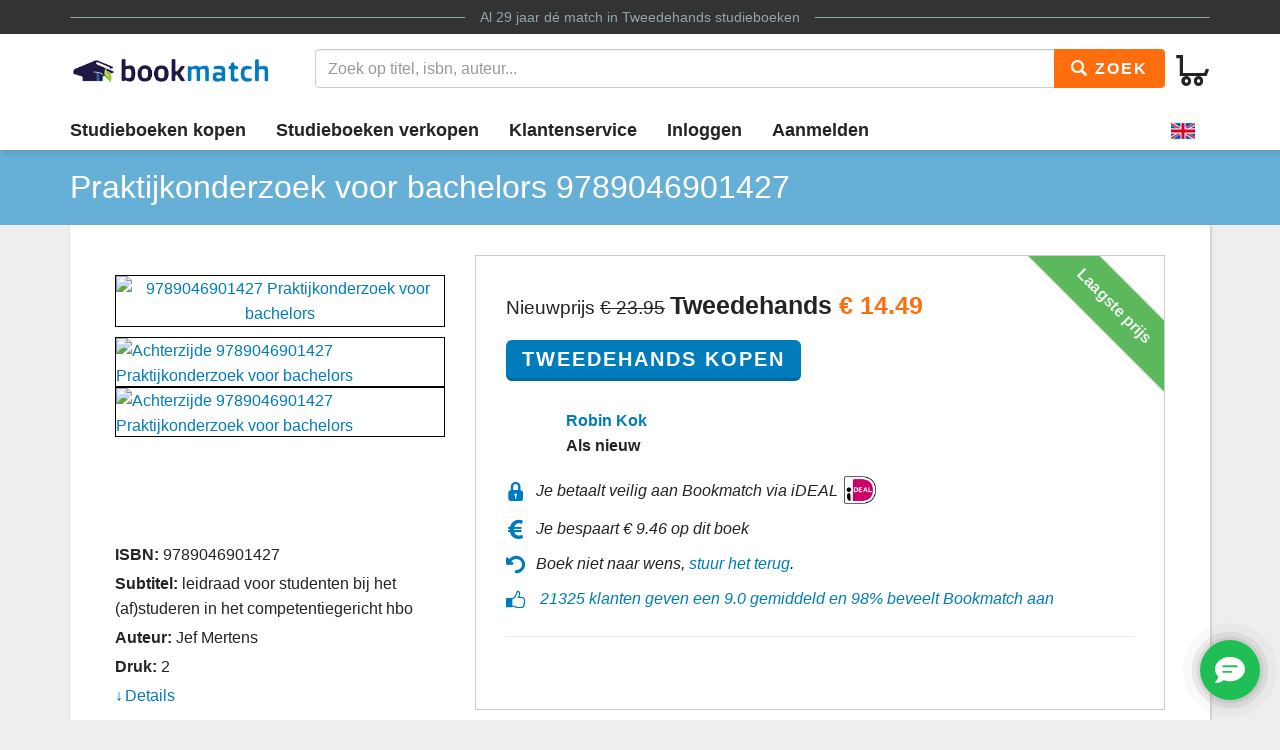

--- FILE ---
content_type: text/html
request_url: https://www.bookmatch.nl/studieboeken/9789046901427-Praktijkonderzoek-voor-bachelors?utm_source=THSB
body_size: 9702
content:
<!doctype html>
<html lang="nl">
<head>
	<meta charset="utf-8">
	<title>Praktijkonderzoek voor bachelors | 9789046901427 | Tweedehands</title>
	<meta name="description" content="9789046901427 Praktijkonderzoek voor bachelo koop je vanaf 14.49 tweedehands bij Bookmatch ✅ Geen &eacute;nkel risico ✅ Ruim 270.000 studieboeken">
	<meta name="viewport" content="width=device-width, initial-scale=1">
	<meta http-equiv="X-UA-Compatible" content="IE=edge,chrome=1">
	<meta name="robots" content="noodp,noydir"/>
	<!-- Google Tag Manager -->
<script>(function(w,d,s,l,i){w[l]=w[l]||[];w[l].push({'gtm.start':
new Date().getTime(),event:'gtm.js'});var f=d.getElementsByTagName(s)[0],
j=d.createElement(s),dl=l!='dataLayer'?'&l='+l:'';j.async=true;j.src=
'https://www.googletagmanager.com/gtm.js?id='+i+dl;f.parentNode.insertBefore(j,f);
})(window,document,'script','dataLayer','GTM-MPV25ZWH');</script>
<!-- End Google Tag Manager -->
	
	
			
		
		
		
			
	<link rel="preload" href="/assets/fonts/iconfont.woff" as="font" type="font/woff2" crossorigin> 

	<link rel="stylesheet" href="/assets/css/main_27112019_01.css">


	<style>
div.jouwbericht,div.mijnbericht{padding:10px;margin-top:5px;margin-bottom:5px;border:1px solid  #666;border-radius:5px}div.jouwbericht{float:left;background-color:#cfc}div.mijnbericht{float:right;background-color:#ccc}div.bmbericht{text-align:center;padding:10px;background-color:#53a2ca;color:#fff;border-radius:5px}div.bmbericht div.verloopdat,div.verloopdat{font-size:9px;text-align:right;margin-top:-4px}div.verloopintro{font-weight:700;border-bottom:1px solid #000}div.verloopdat{color:#777}div.bmbericht div.verloopdat{color:#fff}textarea.remarkarea{padding:10px;margin-top:5px;margin-bottom:5px;border:1px solid #666;border-radius:5px;width:892px}div#verkooptips{width:350px;float:right;background-color:#4eacdb;font-size:12px;border-radius:10px;-webkit-border-radius:10px;-moz-border-radius:10px;margin-top:0}div#verkooptips img{float:left;margin-right:14px}div.alert{padding:6px;margin-bottom:6px}div.score a{color:#fff;text-decoration:none}div.dashboard-item{position:relative;width:150px;height:150px;float:left;margin:10px;background-color:#eee}div.dashboard-header{background-color:#aaa;font-size:20px;text-align:center;padding:2px}div.dashboard-inner{padding:10px;padding-top:50px!important;text-align:center}span.dashboard-value-large{font-size:40px}span.dashboard-value-medium{font-size:30px}div.dashboard-sub{position:absolute;width:100%;bottom:0;left:0;text-align:center;padding-bottom:2px;font-size:20px}table.revtable2 td{padding:2px}
</style>
	
	
		
<meta name="google-site-verification" content="bAeB0qm51AYSWIDHF0YNcRALxyFOKGHIIIYoCaGrZpE" />
	<script>
window.Futy = { key: '6666e0dad507a' };
(function (e, t) {
var n = e.createElement(t);
n.async = true;
var f = window.Promise && window.fetch ? 'modern.js' : 'legacy.js';
n.src = 'https://v1.widget.futy.io/js/futy-widget-' + f;
var r = e.getElementsByTagName(t)[0];
r.parentNode.insertBefore(n, r);
})(document, 'script');
</script>
<link rel="canonical" href="https://www.bookmatch.nl/studieboeken/9789046901427-Praktijkonderzoek-voor-bachelors" />
	<meta property="og:title" content="Praktijkonderzoek voor bachelors | 9789046901427 | Tweedehands" />
	<meta property="og:image" content="https://www.bookmatch.nlhttps://images.bookmatch.nl/omslag/9789/046/901/9789046901427/9789046901427_VRK.jpg" />
	<meta property="og:description" content="9789046901427 Praktijkonderzoek voor bachelo koop je vanaf 14.49 tweedehands bij Bookmatch ✅ Geen &eacute;nkel risico ✅ Ruim 270.000 studieboeken" />
	
	<meta name="twitter:card" content="summary_large_image" />
	
	<meta property="twitter:title" content="Praktijkonderzoek voor bachelors | 9789046901427 | Tweedehands" />
	<meta property="twitter:image" content="https://www.bookmatch.nlhttps://images.bookmatch.nl/omslag/9789/046/901/9789046901427/9789046901427_VRK.jpg" />
	<meta property="twitter:description" content="9789046901427 Praktijkonderzoek voor bachelo koop je vanaf 14.49 tweedehands bij Bookmatch ✅ Geen &eacute;nkel risico ✅ Ruim 270.000 studieboeken" />
	
	


<script type="text/javascript" src="/js/prototype.js"></script>
	<script type="text/javascript">	
	var tvprijs=0;function CheckAll(e){for(i=0,count=document.linkForm.elements.length;i<count;i++)document.linkForm.elements[i].name.substring(0,3)==e&&(document.linkForm.elements[i].checked,document.linkForm.elements[i].checked=1)}function UncheckAll(e){for(i=0,count=document.linkForm.elements.length;i<count;i++)document.linkForm.elements[i].name.substring(0,3)==e&&(document.linkForm.elements[i].checked,document.linkForm.elements[i].checked=0)}function nothingMuch(){}function nix(){}function mtoggle(e){"block"!=document.getElementById(e).style.display?document.getElementById(e).style.display="block":"none"!=document.getElementById(e).style.display&&(document.getElementById(e).style.display="none")}function hide(e){document.getElementById&&null!=document.getElementById(e)?node=document.getElementById(e).style.display="none":document.layers&&null!=document.layers[e]&&(document.layers[e].display="none")}function xhide(e){document.getElementById&&null!=document.getElementById(e)?node=document.getElementById(e).style.display="none":document.layers&&null!=document.layers[e]&&(document.layers[e].display="none")}function xshow(e){document.getElementById&&null!=document.getElementById(e)?node=document.getElementById(e).style.display="block":document.layers&&null!=document.layers[e]&&(document.layers[e].display="block")}function jvsleep(e){for(var n=new Date().getTime();new Date().getTime()<n+e;);}function confirmSubmit(e){return!!confirm(e)}
	
	
	</script>		





	<!--[if lt IE 9]>
	    <script src="//cdnjs.cloudflare.com/ajax/libs/html5shiv/3.7.3/html5shiv.js"></script>
	<![endif]-->




</head>

<body><!-- Google Tag Manager (noscript) -->
<noscript><iframe src="https://www.googletagmanager.com/ns.html?id=GTM-MPV25ZWH"
height="0" width="0" style="display:none;visibility:hidden"></iframe></noscript>
<!-- End Google Tag Manager (noscript) -->

<header>
	<div class="topline">
		<div class="container">
			<p class="tagline"><span>Al 29 jaar d&eacute; match in <a href="/" title="Tweedehands studieboeken">Tweedehands studieboeken</a></span></p>
		</div>
	</div>
	<div class="container">
		<div class="navbar-header">
			
								
			
			<button type="button" class="navbar-toggle pull-left visible-xs visible-sm" data-toggle-menu="show" data-menu-target="mainmenu">
				<span class="sr-only">Toggle navigation</span>
				<span class="icon-bar"></span>
				<span class="icon-bar"></span>
				<span class="icon-bar"></span>
				
			</button>
			
						
						
			<a href="/" class="logo"><img src="/gfx/bookmatchlogo_2020.png" srcset="/gfx/bookmatchlogo_2020.png 2x" style="height: 30px; width: 200px;" alt="Bookmatch tweedehands studieboeken logo"></a>
			
						
			
			<a href="/winkelmandje" class="btn btn-cart navbar-right">
				<span class="bm-icon bm-icon-cart"></span>
				
								
				
				
				
				<span class="btn-cart-count"></span>
			</a>
		</div>
				<div class="tools" id="tool-menu">
			<form name="search" action="/" method="get" class="header-search" id="searchBar">
				<div class="input-group search">
											<input type="hidden" name="action" value="zoek">

					<input type="search" name="q" class="form-control autocomplete search__input" placeholder="Zoek op titel, isbn, auteur...">

					<span class="input-group-btn">
						<button type="submit" class="btn btn-orange search__btn"><span class="bm-icon bm-icon-search"></span> Zoek</button>
					</span>
				</div>
			</form>
		</div>
			</div>

		<div class="messages container"></div>
	<nav role="navigation" id="mainmenu">
		<div class="container">
			<ul class="nav nav-main">
				
				<li><a href="/studieboeken-kopen">Studieboeken kopen</a></li>				<li><a href="/studieboeken-verkopen">Studieboeken verkopen</a></li>
				<li><a href="/contact">Klantenservice</a></li>
				
				
					<li><a href="/inloggen" rel="nofollow">Inloggen</a></li><li><a href="/aanmelden"  rel="nofollow">Aanmelden</a></li><li class="language-selector"><a href="/?preaction=setlang&lang=en" rel="nofollow"  title="Set language to English"><img src="https://content.bookmatch.nl/assets/images/united-kingdom.png" height="24" width="24" alt="United Kingdom flag"></a></li>	
				
				
				
			</ul>
		</div>
				
		
		
		
	</nav>
	
		
	
</header>

	<main role="main" class="">
<!-- content-block  -->


<div>	
<article>
    
	
	
	<section class="page-title">
        <div class="container page-title__container">
            <h1  class="page-title__heading"><span >Praktijkonderzoek voor bachelors</span> 9789046901427</h1>

        </div>
    </section>
    
		
	
	
    <section class="container">

        <div class="book-detail-best bm-content bm-shadow bm-background-white">

            <div class="row row-sm-height">
                <!--<div class="row-sm-height">-->
                    <div class="col-sm-4 col-sm-height">

                        <div class="book-detail-best__book-container">
                            <div class="book-cover" style="height: 250px;">
  <a href="https://images.bookmatch.nl/omslag/9789/046/901/9789046901427/9789046901427_VRK.jpg"  data-toggle="modal" data-target="#BoekPlaatje"  >
						<img class="book-cover__image"  src="https://images.bookmatch.nl/omslag/9789/046/901/9789046901427/9789046901427_VRK.jpg" alt="9789046901427 Praktijkonderzoek voor bachelors" >
						</a><div style="display: block; margin-top: 10px; clear: both; text-align: left;">
						<a href="https://images.bookmatch.nl/omslag/9789/046/901/9789046901427/9789046901427_VRK.jpg"  data-toggle="modal" data-target="#BoekPlaatje"  >
						<img class="book-cover__image" style="  height: 50px; "  src="https://images.bookmatch.nl/omslag/9789/046/901/9789046901427/9789046901427_VRK.jpg" alt="Achterzijde 9789046901427 Praktijkonderzoek voor bachelors" >
						</a>
						
						<a href="https://images.bookmatch.nl/omslag/9789/046/901/9789046901427/9789046901427_ATK.jpg"  data-toggle="modal" data-target="#BoekPlaatjeAchterkant"  >
						<img class="book-cover__image" style="  height: 50px; "  src="https://images.bookmatch.nl/omslag/9789/046/901/9789046901427/9789046901427_ATK.jpg" alt="Achterzijde 9789046901427 Praktijkonderzoek voor bachelors" >
						</a></div>                            </div>

                            <div class="book-info margin-top-sm">
                                <div class="book-info__important">
                                    
																		
									<div class="book-info__item">
                                        <span class="book-info__label">ISBN:</span>
                                        <span class="book-info--value"><h2 style="font-size: 16px; font-weight: normal; display: inline;">9789046901427</span></h2>
                                    </div>
                                    
									<div class="book-info__item">
                                        <span class="book-info__label">Subtitel:</span>
                                        <span class="book-info__value">leidraad voor studenten bij het (af)studeren in het competentiegericht hbo</span>
                                    </div>									
									
									
									<div class="book-info__item">
                                        <span class="book-info__label">Auteur:</span>
                                        <span class="book-info__value">Jef Mertens</span>
                                    </div>
                                    
																		
									<div class="book-info__item">
                                        <span class="book-info__label">Druk:</span>
                                        <span class="book-info__value">2</span>
                                    </div>
                                
                      
									
								</div><div class="book-info__more collapse" id="bookInfoMore">
									 <div class="book-info__item">
                                        <span class="book-info__label">Uitvoering:</span>
                                        <span class="book-info__value">Paperback, 174 bladzijden</span>
                                    </div><div class="book-info__item">
                                        <span class="book-info__label">Uitgever:</span>
                                        <span class="book-info__value">Coutinho</span>
                                    </div><div class="book-info__item">
                                        <span class="book-info__label">Categorie:</span>
                                        <span class="book-info__value">(Instrumentele) vaardigheden HOGER ONDERWIJS</span>
                                    </div><div class="book-info__item">
                                        <span class="book-info__label">Afmetingen:</span>
                                        <span class="book-info__value">24.1 x 17 x 1.2 cm</span>
                                    </div><div class="book-info__item">
                                        <span class="book-info__label">Gewicht:</span>
                                        <span class="book-info__value">354 gram</span>
                                    </div><div class="book-info__item">
                                        <span class="book-info__label">Met illustraties:</span>
                                        <span class="book-info__value">Nee</span>
                                    </div><div class="book-info__item">
                                        <span class="book-info__label">Publicatiedatum:</span>
                                        <span class="book-info__value">1 augustus 2010</span>
                                    </div></div><div class="book-info__more collapse" id="bookInfoMore">									
									
									
                                  
                                </div>
                            							
								<a href="#bookInfoMore" data-toggle="collapse" class="book-info__readmore collapsed">Details</a>
                            							
                            
							</div>

                        </div>

                    </div>
                    <div class="col-sm-8 col-sm-height">

                        <div class="book-detail-best__buy-container">

						
						
						
						
						
						
						
						
						
						
						
						
						
												
							<div class="ribbon ribbon--top-right">Laagste prijs</div>

                            <div class="price price--large">
							<span class="price__fromx">Nieuwprijs <span class="u-highlightx u-text-strike">&euro;&nbsp;23.95</span></span>							
							
                                <span class="price__now">Tweedehands <span class="u-highlight">&euro; <span itemprop="lowPrice">14.49</span></span></span>
								  
  
                            </div>


                            <div class="margin-top-sm">
                                
								<form method="post" action="/index.php?action=addusedtobasket"> 
<input type='hidden' name='bm_sec_token' value='990036ccb23f408023920e3b77720743598568bcd5e6e18b130738116216e0b76e22c124c6b609c2f79b0edc9dbba0790c80f9231cbeb089a8ad3d0beb1f8aec' /><input type="hidden" name="boekid" value="7962754"><input type="submit" value="Tweedehands Kopen" class="btn btn-lg btn-primary btn-center"></form>
								
                            </div>
							<div class="row margin-top-lg">
							<div class="col-md-1" style="padding-right: 0;"><img src="/profilepics/nopp.png"   style="width: 50px;border: 0px solid #1f1544;border-radius: 50%; "></div>							
							<div class="col-md-11" style="padding-left: 20px;">
							<div class="">
                                
								<div>

								<span class="u-strong"><a href="/verkoper/1112873">Robin Kok</a></span>
 
							
								
								
								
								</div>
                            </div>

							
							                            

                            <div>
                                <span class="u-strong">Als nieuw</span>
                            </div>
							</div></div>

                            <div class="book-detail-best__usp-container">
                                <ul class="usp usp--small usp--vertical">
                                    <li class="usp__item"><span class="bm-icon bm-icon-lock usp__icon"></span>Je betaalt veilig aan Bookmatch via iDEAL <img src="https://content.bookmatch.nl/static/ideal-logo2024s.png" alt="iDEAL logo" title="betaal met iDEAL" style="height: 32px; margin-top: -4px;">&nbsp;&nbsp;&nbsp;&nbsp;</li>
                                    									<li class="usp__item"><span class="bm-icon bm-icon-euro usp__icon"></span>Je bespaart <span class="u-highlightx">&euro;&nbsp;9.46</span> op dit boek&nbsp;&nbsp;&nbsp;&nbsp;</li>
									                                    

									<br /><li class="usp__item"><span class="bm-icon bm-icon-back usp__icon"></span>Boek niet naar wens, <a href="/content/bestelling-terugsturen" rel="nofollow">stuur het terug</a>.</li>
									<li class="usp__item"><span class="bm-icon bm-icon-thumb-up usp__icon"></span> 
									
									
									 <a href="https://www.kiyoh.com/reviews/1047269/bookmatch?lang=nl" target="_blank">21325 klanten geven een 9.0 gemiddeld en 98% beveelt Bookmatch aan</a></li>									
									
                                </ul>
                            </div>

						
				<hr>						
							
                        </div>
                    </div>
                </div>
            <!-- </div>-->
        </div>


<a name="aanbod"></a>
        <div class="bm-content-separator bm-detail-separator"><div class="pull-right"></div>


			<h2 style="text-align: left;">Meer tweedehands aanbod Praktijkonderzoek voor bachelors</h2>
        
		</div>

        <div class="bm-detail-list-header hidden-xs hidden-sm">
            <div class="row">
                <div class="col-md-3">Staat van het boek</div>
                
                <div class="col-md-5">Verkoper</div>
                <div class="col-md-4">Prijs <small>(Incl. <a href="javascript:void(0);" data-toggle="popover"  data-content="Met onze Kopersbescherming bieden we je garantie. Mocht een boek niet verzonden worden door een verkoper of kwijt raken tijdens de verzending, dan betalen we je terug. Ook mag je een boek altijd retour sturen. Kopersbescherming kost 2,49 per match.">Kopersbescherming</a> en verzenden)</small></div>
            </div>
        </div>

<div class="bm-background-white bm-content bm-detail-buy-item bm-shadow">
	<div class="row vertical-align-md">
		<div class="col-md-3 ">
			<div class="heading visible-xs visible-sm">Staat van het boek</div>
			<div class="state">Als nieuw</div>
			<div class="highlight">2 maanden geleden aangeboden			
			
			</div>
			<div class="comment"></div>
			
		</div>
		
		<div class="col-md-5">
			<div class="heading visible-xs visible-sm">Verkoper</div>
			
			 
			 <div class="row">
			<div class="col-md-2" style="padding-right: 0px;"><img src="/profilepics/nopp.png"   style="width: 50px;border: 0px solid #1f1544;border-radius: 50%; "></div>			<div class="col-md-10">
			<div class="name"><a href="/verkoper/1112873" rel="nofollow">Robin Kok</a> 
			
			<div style="font-size: 11pt; color:#000000; font-weight: normal">Verstuurt meestal binnen 7 dagen</div>			
			
			</div>
			
						<ul class="list-unstyled">
				
			
				<li><a href="/hbo/Hogeschool_Rotterdam/Technische_Bedrijfskunde">Technische Bedrijfskunde</a>, <a href="/hbo/Hogeschool_Rotterdam">Hogeschool Rotterdam</a></li>
				
			</ul>
			</div></div>
		</div>
		<div class="col-md-2">
			<div class="heading visible-xs visible-sm">Prijs <small>(Incl. <a href="javascript:void(0);" data-toggle="popover"  data-content="Met onze Kopersbescherming bieden we je garantie. Mocht een boek niet verzonden worden door een verkoper of kwijt raken tijdens de verzending, dan betalen we je terug. Ook mag je een boek altijd retour sturen. Kopersbescherming kost 2,49 per match.">Kopersbescherming</a> en verzenden)</small></div>
			<div class="price">&euro; 14.49</div>
		</div>
		<div class="col-md-2">
			
			
			<form method="post" action="/index.php?action=addusedtobasket"> 
<input type='hidden' name='bm_sec_token' value='990036ccb23f408023920e3b77720743598568bcd5e6e18b130738116216e0b76e22c124c6b609c2f79b0edc9dbba0790c80f9231cbeb089a8ad3d0beb1f8aec' /><input type="hidden" name="boekid" value="7962754"><input type="submit" value="Kopen" class="btn btn-primary btn-block btn-center"></form>
			
			<div style="text-align: center;padding-top: 4px; "><a href="/index.php?action=bieden&safematch=1&blijst[0]=7962754&boekid=7962754&vkuserid=1112873" rel="nofollow" class="btn btn-block btn-center" >of bieden</a></div>			
		</div></div>

					
		
</div>
<div class="bm-background-white bm-content bm-detail-buy-item bm-shadow">
	<div class="row vertical-align-md">
		<div class="col-md-3 ">
			<div class="heading visible-xs visible-sm">Staat van het boek</div>
			<div class="state">Goed</div>
			<div class="highlight">2 weken geleden aangeboden			
			
			</div>
			<div class="comment"></div>
			
		</div>
		
		<div class="col-md-5">
			<div class="heading visible-xs visible-sm">Verkoper</div>
			
			 
			 <div class="row">
			<div class="col-md-2" style="padding-right: 0px;"><img src="/profilepics/nopp.png"   style="width: 50px;border: 0px solid #1f1544;border-radius: 50%; "></div>			<div class="col-md-10">
			<div class="name"><a href="/verkoper/113023" rel="nofollow">Danielle Wouters</a> 
			
						
			
			</div>
			
						<ul class="list-unstyled">
				
			
				<li><a href="/hbo/Fontys_Hogescholen/Pedagogiek">Pedagogiek</a>, <a href="/hbo/Fontys_Hogescholen">Fontys Hogescholen</a></li>
				
			</ul>
			</div></div>
		</div>
		<div class="col-md-2">
			<div class="heading visible-xs visible-sm">Prijs <small>(Incl. <a href="javascript:void(0);" data-toggle="popover"  data-content="Met onze Kopersbescherming bieden we je garantie. Mocht een boek niet verzonden worden door een verkoper of kwijt raken tijdens de verzending, dan betalen we je terug. Ook mag je een boek altijd retour sturen. Kopersbescherming kost 2,49 per match.">Kopersbescherming</a> en verzenden)</small></div>
			<div class="price">&euro; 22.49</div>
		</div>
		<div class="col-md-2">
			
			
			<form method="post" action="/index.php?action=addusedtobasket"> 
<input type='hidden' name='bm_sec_token' value='990036ccb23f408023920e3b77720743598568bcd5e6e18b130738116216e0b76e22c124c6b609c2f79b0edc9dbba0790c80f9231cbeb089a8ad3d0beb1f8aec' /><input type="hidden" name="boekid" value="8022828"><input type="submit" value="Kopen" class="btn btn-primary btn-block btn-center"></form>
			
			<div style="text-align: center;padding-top: 4px; "><a href="/index.php?action=bieden&safematch=1&blijst[0]=8022828&boekid=8022828&vkuserid=113023" rel="nofollow" class="btn btn-block btn-center" >of bieden</a></div>			
		</div></div>

					
		
</div>




       <div class="bm-background-white bm-shadow">
            <h3 class="bm-content-header">Nieuwe studieboeken</h3>

            <div class="bm-detail-buy-item">
                <div class="row">
                    <div class="col-md-3">
                        <div class="heading visible-xs visible-sm">Staat van het boek</div>
                        <div class="state">Nieuw</div>
                    </div>
                    <div class="col-md-2">
                        <div class="heading visible-xs visible-sm">Aanbieder</div>
                        <img src="/assets/images/logo_small.png" style="width: 116px;"  alt="Bookmatch">
                    </div>
                    <div class="col-md-3">
                        <div class="state"><div style="font-size: 11pt; color:#000000; font-weight: normal">Gratis verzonden!<br />Wordt verzonden op 19-1 <button type="button" class="btn btn-sm btn-secondary" data-toggle="popover" title="Popover title" data-content="Je bestelling wordt verzonden met PostNL of DHL. In de meeste gevallen bezorgen zij een dag na verzending."><svg xmlns="http://www.w3.org/2000/svg" width="16" height="16" fill="currentColor" class="bi bi-info-square-fill" viewBox="0 0 16 16">  <path d="M0 2a2 2 0 0 1 2-2h12a2 2 0 0 1 2 2v12a2 2 0 0 1-2 2H2a2 2 0 0 1-2-2zm8.93 4.588-2.29.287-.082.38.45.083c.294.07.352.176.288.469l-.738 3.468c-.194.897.105 1.319.808 1.319.545 0 1.178-.252 1.465-.598l.088-.416c-.2.176-.492.246-.686.246-.275 0-.375-.193-.304-.533zM8 5.5a1 1 0 1 0 0-2 1 1 0 0 0 0 2"/></svg></button></div></div>
                    </div>
                    <div class="col-md-2">
                        <div class="heading visible-xs visible-sm">Prijs <small>(Incl. <a href="javascript:void(0);" data-toggle="popover"  data-content="Met onze Kopersbescherming bieden we je garantie. Mocht een boek niet verzonden worden door een verkoper of kwijt raken tijdens de verzending, dan betalen we je terug. Ook mag je een boek altijd retour sturen. Kopersbescherming kost 2,49 per match.">Kopersbescherming</a> en verzenden</small></div>
                        <div class="price">&euro;&nbsp;23.95<div><span><a href="javascript:nix();onclick:mtoggle('kortinginfoonder');">5% korting?</a></span></div></div>
                    </div>
                    <div class="col-md-2 text-right">
                        <a href="/?action=addtobasket&product=9234&ean=9789046901427&origin=isbnbottom" rel="nofollow"  class="btn btn-primary btn-block btn-center">Kopen</a>
                    </div>
                </div>            <div id="kortinginfoonder" style="display:none; font-size: 12pt; font-style:italic;">
								De prijs voor een nieuw en Nederlands studieboek is bij alle winkels gelijk maar je kunt 5% korting ontvangen door te verklaren dat je student bent en minimaal twee  verschillende Nederlandse titels bestelt. Dit boek kost dan &euro;&nbsp;22.75
								</div>

            </div>

        </div>





















 	</div>	
	</section>

    <section class="container">

       
        <div class="bm-background-white bm-shadow">
	     <div class="bm-background-blue bm-content bm-content-separator">
                <h3>Wellicht staan deze boeken ook op je lijst</h3>
            </div>
			            <div class="bm-content">

	
	  <div class="carousel carousel-book slide" data-ride="carousel" data-type="multi" data-interval="false">
    <ol class="carousel-indicators">
  <li data-slide-to="0" class=""></li>
</ol>
	<div class="carousel-inner">

	
						<div class="item active">
            <div class="col-md-3 col-sm-4 col-xs-12">
                <div class="book">
                    <div class="cover">
                        <a href="/studieboeken/9789046908051-Lessen-in-orde" title="Lessen in orde"><img src="https://images.bookmatch.nl/omslag/9789/046/908/9789046908051/9789046908051_VRK.jpg" style="height: 210px;" alt="Lessen in orde"></a>
                    </div>
                    <h3 class="title"><a href="/studieboeken/9789046908051-Lessen-in-orde">Lessen in orde</a></h3>
                    <div class="school"> </div>
                    <div class="footer">
                        <span class="price">vanaf &euro;&nbsp;29.44</span>
                    </div>
                </div>
            </div>
        </div>

				
						<div class="item ">
            <div class="col-md-3 col-sm-4 col-xs-12">
                <div class="book">
                    <div class="cover">
                        <a href="/studieboeken/9789046907221-Handboek-voor-leraren" title="Handboek voor leraren"><img src="https://images.bookmatch.nl/omslag/9789/046/907/9789046907221/9789046907221_VRK.jpg" style="height: 210px;" alt="Handboek voor leraren"></a>
                    </div>
                    <h3 class="title"><a href="/studieboeken/9789046907221-Handboek-voor-leraren">Handboek voor leraren</a></h3>
                    <div class="school"> </div>
                    <div class="footer">
                        <span class="price">vanaf &euro;&nbsp;32.49</span>
                    </div>
                </div>
            </div>
        </div>

				
    </div>
    <!-- Controls -->
    <a class="left carousel-control" href="#carousel-example-generic" role="button" data-slide="prev">
        <span class="bm-icon bm-icon-arrow-left" aria-hidden="true"></span>
        <span class="sr-only">Previous</span>
    </a>
    <a class="right carousel-control" href="#carousel-example-generic" role="button" data-slide="next">
        <span class="bm-icon bm-icon-arrow-right" aria-hidden="true"></span>
        <span class="sr-only">Next</span>
    </a>
</div>
	
	
	
	
	
	
	
	
	
	
	
	
	
	

    </section>

</article>


</div><br /> <section class="container">
 <div class="row">
                    <div class="col-md-6">
       
        <div class="bm-background-white bm-shadow">
	     <div class="bm-background-blue bm-content bm-content-separator">
                <h2>9789046901427 Tweedehands</h2>
            </div>

	

			<div class="bm-content">Praktijkonderzoek voor bachelors is geschreven door Jef Mertens. Dit is druk 2 welke is uitgebracht in het Nederlands en de uitgever is Coutinho. De uitgever heeft het boek uitgebracht op 1 augustus 2010 onder ISBN nummer 9789046901427 in de vorm van een paperback met de afmetingen 24.1 x 17 x 1.2 cm. Het boek heeft 174 pagina's, weegt 354 gram en bevat geen illustraties. Het boek valt onder de categorie (Instrumentele) vaardigheden HOGER ONDERWIJS en is daarmee een studieboek. Praktijkonderzoek voor bachelors wordt 2 keer aangeboden op Bookmatch.nl.  En het boek is in het afgelopen jaar al 1 keer verkocht.Wil je dit boek zelf kopen? Dan kan dat al vanaf &euro;&nbsp;14.49. Aarzel niet, klik op de blauwe knop en schaf meteen jouw tweedehands boek aan. Op zoek naar meer aanbod? Bovenaan deze pagina vind je meer aanbieders van dit boek. Zo betaal jij nooit te veel voor jouw studieboeken. Bookmatch.nl is met een 9.2/10 uit meer dan 19.000 reviews, een bewezen staat van dienst op het gebied van alles omtrent studieboeken! </div></div>
			
			
			</div>
			 <div class="col-md-6">
		
        <div class="bm-background-white bm-shadow">
	     <div class="bm-background-blue bm-content bm-content-separator">
                <h2>Extra links suggesties boeken</h2>
            </div>

	

			<div class="bm-content"><div><a href="/studieboeken/9789031389940-Elementaire-sociale-vaardigheden">Elementaire sociale vaardigheden / druk 3 9789031389940</a></div><div><a href="/studieboeken/9789001862466-Taaltopics---Rapporteren">Taaltopics - Rapporteren 9789001862466</a></div><div><a href="/studieboeken/9789024407514-Praktijkboek-sociologie">Praktijkboek sociologie 9789024407514</a></div><div><a href="/studieboeken/9789046905098-Opvoedingsondersteuning-als-bijzondere-vorm-van-preventie">Opvoedingsondersteuning als bijzondere vorm van preventie 9789046905098</a></div><div><a href="/studieboeken/9789013047905-Procesmanagement-en-de-SqEME-benadering">Procesmanagement en de SqEME-benadering 9789013047905</a></div><div><a href="/studieboeken/9789006951424-Psychologie-van-de-adolescentie">Psychologie van de adolescentie 9789006951424</a></div><div><a href="/studieboeken/9789006951905-Basisboek--Systeemgericht-werken">Systeemgericht werken / deel Basisboek 9789006951905</a></div><div><a href="/studieboeken/9789046902684-Opvoedingsondersteuning-als-bijzondere-vorm-van-preventie">Opvoedingsondersteuning als bijzondere vorm van preventie 9789046902684</a></div><div><a href="/studieboeken/9789059316720-Opvoeden-als-beroep">Opvoeden als beroep / druk 9 9789059316720</a></div><div><a href="/studieboeken/9789043033725-Ontwikkelingspsychologie">Ontwikkelingspsychologie 9789043033725</a></div></div></div>
			
			 
			 

			 </div></div>
			
			</section>
			
			
			
			
			
<script type="text/javascript">
var google_tag_params = {
ecomm_prodid: "9789046901427",
ecomm_pagetype: "product",
ecomm_totalvalue: 14.49};
</script>
<script>
fbq('track', 'ViewContent', {
content_ids: ['9789046901427'],
content_type: 'product',
value: 14.49,
currency: 'EUR'
});
</script>




  <script type="application/ld+json">
  {
    "@context": "http://schema.org",
    "@type": "Product",
    "offers": [{
          "@type": "Offer",
          "availability":"https://schema.org/InStock",
          "itemCondition": "http://schema.org/UsedCondition",
          "price": 14.49,
          "priceCurrency": "EUR",
		  "shippingDetails": {
          "@type": "OfferShippingDetails",
          "shippingRate": {
            "@type": "MonetaryAmount",
            "value": 0,
            "currency": "EUR"
          },
          "shippingDestination": {
            "@type": "DefinedRegion",
            "addressCountry": "NL"
          },
          "deliveryTime": {
            "@type": "ShippingDeliveryTime",
            "handlingTime": {
              "@type": "QuantitativeValue",
              "minValue": 1,
              "maxValue": 7,
              "unitCode": "DAY"
            },
            "transitTime": {
              "@type": "QuantitativeValue",
              "minValue": 1,
              "maxValue": 3,
              "unitCode": "DAY"
            }
          }},
		  
		"hasMerchantReturnPolicy": {
          "@type": "MerchantReturnPolicy",
          "applicableCountry": "NL",
          "returnPolicyCategory": "https://schema.org/MerchantReturnFiniteReturnWindow",
          "merchantReturnDays": 14,
          "returnMethod": "https://schema.org/ReturnByMail",
          "returnFees": "https://schema.org/ReturnShippingFees",
		  "returnShippingFeesAmount": {
			   "@type": "MonetaryAmount",
            "value": 7,
            "currency": "EUR"
		  }
        }
          
        }
],
  
    "name": "Praktijkonderzoek voor bachelors",
	"gtin13": "9789046901427",
    "category": "Book",
	"description": "Zoek je 9789046901427 Praktijkonderzoek voor bachelors? Tweedehands aangeboden vanaf EUR 14.49 bij Bookmatch",
	"image": {
    		"url": "https://images.bookmatch.nl/omslag/9789/046/901/9789046901427/9789046901427_VRK.jpg",
    		"@type": "ImageObject"
    	}
  }
  </script>
<script type = "application/ld+json"> {
		"@type": "Book",
    	"@id": "https://www.bookmatch.nl/#9789046901427",
    	"name": "Praktijkonderzoek voor bachelors",
    	"author": {
    		"@type": "Person",
    		"name": " "

    	},
    	"url": "https://www.bookmatch.nl/studieboeken/9789046901427-Praktijkonderzoek-voor-bachelors",
    	"image": {
    		"url": "https://images.bookmatch.nl/omslag/9789/046/901/9789046901427/9789046901427_VRK.jpg",
    		"@type": "ImageObject"
    	},
		"publisher": {
    		"name": "",
    		"@type": "Brand"
    	},
	   	"workExample": {
    		"@type": "Book",
    		"bookFormat": "http://schema.org/Paperback",
    		"isbn": "9789046901427",
    		"name": "Praktijkonderzoek voor bachelors",
    		"potentialAction": {
    			"@type": "ReadAction",
    			"target": {
    				"urlTemplate": "https://www.bookmatch.nl/studieboeken/9789046901427-Praktijkonderzoek-voor-bachelors",
    				"actionPlatform": ["http://schema.org/DesktopWebPlatform", "http://schema.org/MobileWebPlatform"],
    				"@type": "EntryPoint"
    			},
    			"expectsAcceptanceOf": {
    				"price": "14.49",
    				"priceCurrency": "EUR",
    				"itemCondition": "http://schema.org/UsedCondition",
    				"availability": "InStock",
    				"@type": "Offer"
    			}
    		},
    		"url": "https://www.bookmatch.nl/studieboeken/9789046901427-Praktijkonderzoek-voor-bachelors"
    		
    	},
    	"@context": "http://schema.org/"
    } 
</script>
 
<script>
window.dataLayer = window.dataLayer || [];
dataLayer.push({
  event: 'show',
  geen: 0,
  nieuw: 1,
  tweedehands: 1});
</script>





<!-- /content-block -->
	</main>
	<footer>
		<div class="top">
			<div class="container">
				<div class="row">
					<div class="col-sm-6 logo-container">
						<img src="https://content.bookmatch.nl/assets/images/ilovebookmatch.png" srcset="/assets/images/ilovebookmatch-2x.png 2x" style="height: 65px; width: 313px;" alt="I Love Bookmatch">
					</div>
					<div class="col-sm-6 logo-container">

						
					</div>
				</div>

			</div>
		</div>
		<div class="bottom">
			<div class="container">
				

				<ul class="nav nav-footer">
					<li><a href="/Algemene_voorwaarden" rel="nofollow">Algemene voorwaarden</a></li>
					<li><a href="/Privacy_Policy" rel="nofollow">Privacy policy</a></li>
					<li><a href="/over_Bookmatch">Over Bookmatch</a></li>
					<li><a href="/studieboeken">Studieboeken</a></li>
					<li><a href="/blog">Blog</a></li>
					<li><img src="https://content.bookmatch.nl/static/ideal-logo2024s.png" alt="iDEAL logo" title="betaal met iDEAL" style="height: 32px; width: 32px; margin-top: 8px;"></li>

				</ul>
				
				                    

                       
                    
				
			</div>
		</div>
	</footer>
    
	
							
							<div class="modal fade" id="BoekPlaatje" tabindex="-1" role="dialog" aria-labelledby="BoekPlaatjeLabel">
  <div class="modal-dialog" role="document">
    <div class="modal-content">
      <div class="modal-header">
        <button type="button" class="close" data-dismiss="modal" aria-label="Close"><span aria-hidden="true">&times;</span></button>
        <h4 class="modal-title" id="BoekPlaatjeLabel">Voorkant</h4>
      </div>
      <div class="modal-body">
        <a href="javascript:void(0);"  data-toggle="modal" data-target="#BoekPlaatjeAchterkant"><img   src="https://images.bookmatch.nl/omslag/9789/046/901/9789046901427/9789046901427_VRK.jpg" style="width: 100%; "   ></a>
      </div>
      <div class="modal-footer">
	  <button type="button" class="btn btn-default pull-left" data-toggle="modal" data-target="#BoekPlaatjeAchterkant"><svg xmlns="http://www.w3.org/2000/svg" width="16" height="16" fill="currentColor" class="bi bi-arrow-repeat" viewBox="0 0 16 16">
  <path d="M11.534 7h3.932a.25.25 0 0 1 .192.41l-1.966 2.36a.25.25 0 0 1-.384 0l-1.966-2.36a.25.25 0 0 1 .192-.41m-11 2h3.932a.25.25 0 0 0 .192-.41L2.692 6.23a.25.25 0 0 0-.384 0L.342 8.59A.25.25 0 0 0 .534 9"/>
  <path fill-rule="evenodd" d="M8 3c-1.552 0-2.94.707-3.857 1.818a.5.5 0 1 1-.771-.636A6.002 6.002 0 0 1 13.917 7H12.9A5 5 0 0 0 8 3M3.1 9a5.002 5.002 0 0 0 8.757 2.182.5.5 0 1 1 .771.636A6.002 6.002 0 0 1 2.083 9z"/>
</svg> Achterkant</button>
        <button type="button" class="btn btn-default" data-dismiss="modal">Sluiten</button>
      
      </div>
    </div>
  </div>
</div>
							
							<div class="modal fade" id="BoekPlaatjeAchterkant" tabindex="-1" role="dialog" aria-labelledby="BoekPlaatjeLabel">
			  <div class="modal-dialog" role="document">
				<div class="modal-content">
				  <div class="modal-header">
					<button type="button" class="close" data-dismiss="modal" aria-label="Close"><span aria-hidden="true">&times;</span></button>
					<h4 class="modal-title" id="BoekPlaatjeLabel">Achterkant</h4>
				  </div>
				  <div class="modal-body">
					<a href="javascript:void(0);"  data-toggle="modal" data-target="#BoekPlaatje"><img   src="https://images.bookmatch.nl/omslag/9789/046/901/9789046901427/9789046901427_ATK.jpg" style="width: 100%;"   ></a>
				  </div>
				  <div class="modal-footer">
				  	  <button type="button" class="btn btn-default pull-left" data-toggle="modal" data-target="#BoekPlaatje"><svg xmlns="http://www.w3.org/2000/svg" width="16" height="16" fill="currentColor" class="bi bi-arrow-repeat" viewBox="0 0 16 16">
  <path d="M11.534 7h3.932a.25.25 0 0 1 .192.41l-1.966 2.36a.25.25 0 0 1-.384 0l-1.966-2.36a.25.25 0 0 1 .192-.41m-11 2h3.932a.25.25 0 0 0 .192-.41L2.692 6.23a.25.25 0 0 0-.384 0L.342 8.59A.25.25 0 0 0 .534 9"/>
  <path fill-rule="evenodd" d="M8 3c-1.552 0-2.94.707-3.857 1.818a.5.5 0 1 1-.771-.636A6.002 6.002 0 0 1 13.917 7H12.9A5 5 0 0 0 8 3M3.1 9a5.002 5.002 0 0 0 8.757 2.182.5.5 0 1 1 .771.636A6.002 6.002 0 0 1 2.083 9z"/>
</svg> Voorkant</button>

					<button type="button" class="btn btn-default" data-dismiss="modal">Sluiten</button>
				  
				  </div>
				</div>
			  </div>
			</div>	

<script type="text/javascript" src="/assets/js/main.bundle.js"></script>



</body>
</html>